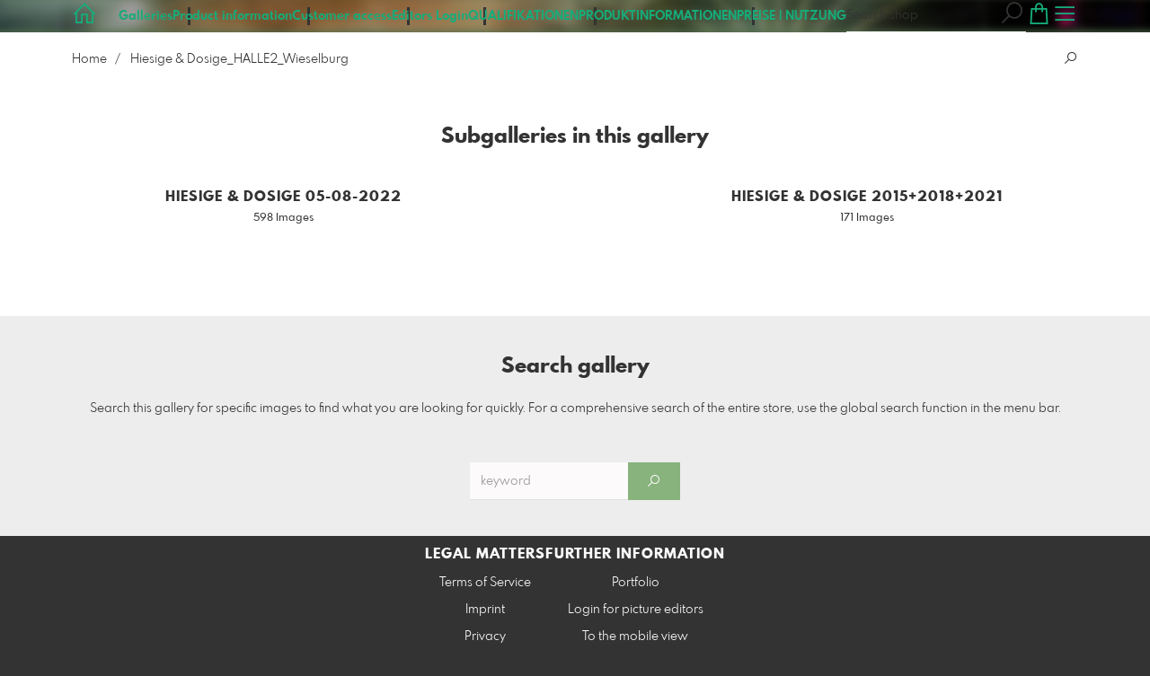

--- FILE ---
content_type: text/html; charset=utf-8
request_url: https://shop.fotolois.com/1745392/hiesige-und-dosige-halle2-wieselburg?l=en
body_size: 11133
content:
<!DOCTYPE html>
<!--[if lt IE 8]>  <html class="lte9 "> <![endif]-->
<!--[if IE 8]>     <html class="lte9 "> <![endif]-->
<!--[if IE 9]>     <html class="lte9 "> <![endif]-->
<!--[if !IE]><!--> <html class="" lang="en"><!--<![endif]-->
<head>
  <title>Hiesige &amp; Dosige_HALLE2_Wieselburg | FotoLoisLOOK</title>
<meta name="description" content="Hochzeitsfotograf mit dem Blick für´s Wesentliche, Firmung, Erstkommunion, Firmenfeiern, Sportfotoservice, Reproduktionen, Konzertfotografie, Pressefotografie, Luftbildfotografie, Innenarchitektur, Werbefotografie, Sponsoren-Livebildfotografie.">
<meta property="og:title" content="Hiesige &amp; Dosige_HALLE2_Wieselburg | FotoLoisLOOK">
<meta property="og:description" content="Hochzeitsfotograf mit dem Blick für´s Wesentliche, Firmung, Erstkommunion, Firmenfeiern, Sportfotoservice, Reproduktionen, Konzertfotografie, Pressefotografie, Luftbildfotografie, Innenarchitektur, Werbefotografie, Sponsoren-Livebildfotografie.">
<meta property="og:type" content="website">
<meta property="og:url" content="https://shop.fotolois.com/1745392/hiesige-und-dosige-halle2-wieselburg?l=en">
<meta property="og:image" content="https://si.pictrs.com/4a011b0567cafe81f0e31babc20ec9a7/medium_595_Hiesige-Dosige_Hypnotic%20Bras%20Ensemble1920.jpg">
<meta name="twitter:title" content="Hiesige &amp; Dosige_HALLE2_Wieselburg | FotoLoisLOOK">
<meta name="twitter:description" content="Hochzeitsfotograf mit dem Blick für´s Wesentliche, Firmung, Erstkommunion, Firmenfeiern, Sportfotoservice, Reproduktionen, Konzertfotografie, Pressefotografie, Luftbildfotografie, Innenarchitektur, Werbefotografie, Sponsoren-Livebildfotografie.">
<meta name="twitter:card" content="gallery">
<meta name="twitter:image0:src" content="https://si.pictrs.com/4a011b0567cafe81f0e31babc20ec9a7/medium_595_Hiesige-Dosige_Hypnotic%20Bras%20Ensemble1920.jpg">
<meta name="twitter:image1:src" content="https://si.pictrs.com/5676789bbfe430c12a42e32b88470f6d/medium_310_Hiesige-Dosige_Sofian%20Mustang.jpg">
<meta name="twitter:image2:src" content="https://pictrs1.b-cdn.net/a7a9e5f90abbe78a2a468fd482429115/medium_ALP0176_Hiesige-Dosige_halle%20II_Seiringer%20Hubert.jpg?v=1739183689">
<meta name="twitter:image3:src" content="https://pictrs1.b-cdn.net/44682e2b0b57924aef16c994c55d79c5/medium_ALP0177_Hiesige-Dosige_halle%20II_Seiringer%20Hubert.jpg?v=1739183570">
<meta name="twitter:image4:src" content="https://pictrs1.b-cdn.net/da3882315d08b10503816902f41930b7/medium_ALP0179_Hiesige-Dosige_halle%20II_MAKE%20A%20MOVE.jpg?v=1739183662">
<meta name="twitter:image5:src" content="https://pictrs1.b-cdn.net/36411f8b3a70ece3aaa34ab681c611db/medium_ALP0182_Hiesige-Dosige_halle%20II_MAKE%20A%20MOVE.jpg?v=1739183695">
<meta name="twitter:image6:src" content="https://pictrs1.b-cdn.net/7888e119816bfebe743991beb268fc98/medium_ALP0183_Hiesige-Dosige_halle%20II_MAKE%20A%20MOVE.jpg?v=1739183208">
<meta name="twitter:image7:src" content="https://pictrs1.b-cdn.net/72b6c1f19b95241f01a256df9cc66ec5/medium_ALP0184_Hiesige-Dosige_halle%20II_MAKE%20A%20MOVE.jpg?v=1739183591">
<meta name="twitter:image8:src" content="https://pictrs1.b-cdn.net/e0e283eadbefe84446b35e259fd514d7/medium_ALP0187_Hiesige-Dosige_halle%20II_MAKE%20A%20MOVE.jpg?v=1739183385">
<meta name="twitter:image9:src" content="https://pictrs1.b-cdn.net/ff75a2a8d77fad9c55d526754a762b7f/medium_ALP0189_Hiesige-Dosige_halle%20II_MAKE%20A%20MOVE.jpg?v=1739183264">
<meta name="twitter:image10:src" content="https://pictrs1.b-cdn.net/052d8840dfcfdb47d5dc6dcd00f53a64/medium_ALP0190_Hiesige-Dosige_halle%20II_MAKE%20A%20MOVE.jpg?v=1739183342">
<meta name="twitter:image11:src" content="https://pictrs1.b-cdn.net/4f8a7d7ccda8501e91259b4895f2595f/medium_ALP0194_Hiesige-Dosige_halle%20II_MAKE%20A%20MOVE.jpg?v=1739183376">

<meta http-equiv="Content-Type" content="text/html; charset=utf-8" />
<meta name="viewport" content="width=device-width, initial-scale=1.0">
<meta name="generator" content="Pictrs.com" />
<meta name="csrf-param" content="authenticity_token" />
<meta name="csrf-token" content="jbysaNQiUhPpGiUxvD-lv4QPLDHxXbKFztoy78s1Yq6JrSYMaWBnzcPGZH0xmmuRJ_ZK9LZsPkebMuCbhqwthw" />
<link rel="icon" type="image/png" href="/favicons/favicon-fe.png">
<link rel="apple-touch-icon" href="/favicons/favicon-fe.png">
<meta name="apple-mobile-web-app-title" content="FotoLoisLOOK">
    <link rel="canonical" href="https://shop.fotolois.com/1745392/hiesige-und-dosige-halle2-wieselburg?l=de">
      <link rel="alternate" href="https://shop.fotolois.com/m/1745392/hiesige-und-dosige-halle2-wieselburg?l=de" media="only screen and (max-width: 640px)">


<link rel="stylesheet" media="all" href="/assets/vendor_imports/shop_gallery_v5-499e9369d800c8b2f65d1ff78259367080d9f093d14c719fb06c39af488dc655.css" />



  <style id="highlightcolor-styles-static">
    :root {
      --hc:            #88B37D;
      --hc-darker:     rgb(116,153,107);
      --hc-box-shadow: rgba(136,179,125,0.35);
      --hc-transp:     rgba(136,179,125,0);
    }

      .startpage-header .bg-image-overlay { background-image: url('https://si.pictrs.com/4515d983f464e2cd6ebb4240b2466bb6/hd_0251a_Mostviertel-Fruehling_Oetscher49x21.jpg'); }
      .startpage-searchbox .bg-image-overlay { background-image: url('https://si.pictrs.com/7873bf34387a17f253fc6ec0b17852ae/hd_suche_vorlage_01.jpg'); }
</style>


<link rel="stylesheet" media="all" href="/assets/shop_gallery_v5/index-395fc31b48db36e75e3e07ace125dc303a76ab21c1f41a016e2b42be4f901afa.css" />




  <script>
      var gaProps = ["G-D24WTXD6E5"];

      function gaDisableStr(prop) {
        return 'ga-disable-' + prop;
      }

      gaProps.forEach(function(prop) {
        var disableStr = gaDisableStr(prop);
        if (document.cookie.indexOf(disableStr + '=true') > -1) {
          window[disableStr] = true;
        }
      });

      function gaOptout() {
        gaProps.forEach(function(prop) {
          var disableStr = gaDisableStr(prop);
          document.cookie = disableStr + '=true; expires=Thu, 31 Dec 2099 23:59:59 UTC; path=/';
          window[disableStr] = true;
        });
      }

      window.dataLayer = window.dataLayer || [];
      function gtag(){dataLayer.push(arguments);}
      gtag('js', new Date());
      gaProps.forEach(function(prop) {
        gtag('config', prop, { 'anonymize_ip': true, 'link_attribution': true });
      });
      gtag('consent', 'default', {
        'ad_storage':         'denied',
        'analytics_storage':  'denied',
        'ad_personalization': 'denied',
        'ad_user_data':       'denied'
      });
          gtag('consent', 'update', {
      'ad_storage':         'granted',
      'analytics_storage':  'granted',
      'ad_personalization': 'granted',
      'ad_user_data':       'granted'
    });

     
  </script>

    <script async src="https://www.googletagmanager.com/gtag/js?id=G-D24WTXD6E5"></script>
 




</head>
<body class="shop-footer-dark js-is-v5" data-shop-id="777011081" data-album-id="1745392">
  <div id="nav-main-wrap" class="hide">
    <ul id="nav-main" class="nav-main js-act-on-nav-links">
      <li>
        <a href="https://shop.fotolois.com/?l=en" class="js-home-link home-text ignore-hc ">
          <span class="home-link-fallback">FotoLoisLOOK</span>
          <span class="home-link-text js-home-link-text hide"></span>
        </a>
        <button id="nav-main-close" class="nav-main-close btn btn-link btn-link-slim ignore-hc">
          <span class="las la-times"></span>
        </button>
      </li>

      <li class="js-header-pages-item"><a class="ignore-hc" href="https://shop.fotolois.com/productinfos?l=en">Product information</a></li><li class="js-header-pages-item"><a class="ignore-hc" href="https://shop.fotolois.com/qr?l=en">Customer access</a></li><li class="js-header-pages-item"><a class="ignore-hc" href="https://shop.fotolois.com/rd/login?l=en">Editors Login</a></li><li class="js-header-pages-item"><a class="ignore-hc" href="https://shop.fotolois.com/page/qualifikationen?l=en">QUALIFIKATIONEN</a></li><li class="js-header-pages-item"><a class="ignore-hc" href="https://shop.fotolois.com/page/produktinformationen?l=en">PRODUKTINFORMATIONEN</a></li><li class="js-header-pages-item"><a class="ignore-hc" href="https://shop.fotolois.com/page/preise-nutzung?l=en">PREISE  |  NUTZUNG  </a></li>

        <li id="nav-main-album-loading" class="nav-main-album-loading" data-url="https://shop.fotolois.com/album_nav?l=en" data-error-text="Galleries cannot be loaded :(">
          gallerys are loading
          <div id="nav-loading-spinner" class="nav-loading-spinner acts-on-hc-border"></div>
        </li>
    </ul>

    <div id="nav-main-backdrop" class="nav-main-backdrop"></div>
  </div>

  

  

  <div id="growler" class="growler"></div>


  
  
<header id="album-header" class="header album-header show-title header-bg-image acts-on-hc-bg">
    <div class="bg-overlay bg-image-overlay is-blurred " style="background-image: url(&#39;https://si.pictrs.com/4a011b0567cafe81f0e31babc20ec9a7/hd_595_Hiesige-Dosige_Hypnotic%20Bras%20Ensemble1920.jpg&#39;)"></div>
    <div class="bg-overlay bg-taint-overlay"></div>

  
<div id="header-top-bar-grid" class="header-top-bar-grid">
    <a href="https://shop.fotolois.com/?l=en" id="home-link" class="home-link js-home-link text-no-underline no-focus-outline header-top-icons-item ignore-hc acts-on-text-shadow  ">
      <span class="las la-home header-home-icon"></span>
      <p class="home-link-text js-home-link-text hide"></p>
      <img src="https://si.pictrs.com/a6bf9e7cbfa9013baae3dc4e55fddbe4/medium_logo_template_die_fotografin.png" id="home-link-logo" class="home-link-logo hide" alt="FotoLoisLOOK Logo">
    </a>

    <div id="header-pages-nav-wrap" class="header-pages-nav-wrap hide hide-under-m do-show">
      <ul class="header-pages-nav acts-on-text-shadow js-act-on-nav-links">
          <li class="js-header-pages-item"><a class="js-link-to-galleries-in-nav" href="#">Galleries</a></li>
        <li class="js-header-pages-item"><a href="https://shop.fotolois.com/productinfos?l=en">Product information</a></li><li class="js-header-pages-item"><a href="https://shop.fotolois.com/qr?l=en">Customer access</a></li><li class="js-header-pages-item"><a href="https://shop.fotolois.com/rd/login?l=en">Editors Login</a></li><li class="js-header-pages-item"><a href="https://shop.fotolois.com/page/qualifikationen?l=en">QUALIFIKATIONEN</a></li><li class="js-header-pages-item"><a href="https://shop.fotolois.com/page/produktinformationen?l=en">PRODUKTINFORMATIONEN</a></li><li class="js-header-pages-item"><a href="https://shop.fotolois.com/page/preise-nutzung?l=en">PREISE  |  NUTZUNG  </a></li><li id="header-nav-more-link" class="hide"><a href="#">More…</a></li>
      </ul>
    </div>

  <div id="header-top-icons" class="header-top-icons">
      <form class="js-acts-on-search-visibility header-search hide hide-under-m do-show" action="https://shop.fotolois.com/search?l=en">
        <input type="text" class="form-control acts-on-text-shadow ignore-hc" placeholder="Search shop" name="term" autocomplete="nope">
        <button class="btn header-top-icons-item flex-no-shrink ignore-hc acts-on-text-shadow">
          <span class="las la-search"></span>
        </button>
      </form>
      <a href="#header-search-modal" class="js-acts-on-search-visibility header-search-trigger hide hide-over-m do-show header-top-icons-item ignore-hc acts-on-text-shadow" data-toggle="modal">
        <span class="las la-search"></span>
      </a>

      <a href="https://shop.fotolois.com/basket?l=en&amp;src=top_icons" class="header-cart-icon header-top-icons-item ignore-hc acts-on-text-shadow">
        <span class="las la-shopping-bag"></span>
        <span class="alert-cart-counter alert-cart-counter-badge hide-on-empty-basket js-alert-cart-counter">0</span>
      </a>

      <button id="nav-main-toggle" class="btn btn-link btn-link-slim header-top-icons-item ignore-hc acts-on-text-shadow">
        <span class="las la-bars"></span>
      </button>
  </div>
</div> 


    <div class="album-header-meta">
        <h1 class="album-title album-title-header acts-on-text-shadow">Hiesige &amp; Dosige_HALLE2_Wieselburg</h1>
    </div>

  
</header>

<div id="header-search-modal" class="modal fade " tabindex="-1" role="dialog"><div class="modal-dialog flexify flex-column"><div class="modal-content"><div class="modal-header"><button type="button" class="btn btn-link btn-link-slim no-focus-outline link-color-inherit btn-close" data-dismiss="modal" aria-hidden="true"><span class="las la-times icon-l"></span></button><h4 class="modal-title">Shop Search</h4></div>
<form action='https://shop.fotolois.com/search?l=en'>
<div class='input-group'>
<input autocomplete='nope' class='form-control' name='term' placeholder='Search shop' type='text'>
<div class='input-group-btn'>
<button class='btn btn-primary'>
<span class='las la-search'></span>
</button>
</div>
</div>
</form>
</div></div></div>
<a id="sticky-cart" href="https://shop.fotolois.com/basket?l=en&amp;src=sticky_cart" class="sticky-cart link-color-inherit hide-on-empty-basket show-on-wishlist-only show-on-unfinished-packages-only">
  <span class="sticky-cart-inner">
    <span class="sticky-cart-icon-badge-wrap hide-on-empty-basket">
      <span class="las la-shopping-bag icon-l"></span>
      <span class="alert-cart-counter alert-cart-counter-badge acts-on-hc-bg js-alert-cart-counter">0</span>
    </span>
    <small id="sticky-cart-price" class="hide-on-empty-basket"></small>

    <span class="sticky-cart-icon-badge-wrap show-on-wishlist-only">
      <span class="lar la-heart icon-l"></span>
      <span class="alert-cart-counter alert-cart-counter-badge acts-on-hc-bg js-alert-wishlist-counter">0</span>
    </span>

    <span class="sticky-cart-icon-badge-wrap show-on-unfinished-packages-only">
      <span class="las la-box icon-l"></span>
      <span class="alert-cart-counter alert-cart-counter-badge acts-on-hc-bg js-alert-unfinished-packages-counter">0</span>
    </span>
  </span>

  <span id="alert-cart-delete" class="alert-cart-delete las la-times hide-on-empty-basket" title="empty cart" data-toggle="tooltip" data-placement="bottom" data-confirm="Really remove all items from the shopping cart?" data-growler-text-after="Shopping cart emptied"></span>
</a>



  
  <div class="main-album-breadcrumb-wrap bg-white flex flex-gap-2">
    <ul class="main-album-breadcrumb"><li class="breadcrumb-item"><a class="breadcrumb-item-link link-color-inherit" href="https://shop.fotolois.com/?l=en">Home</a></li><li class="breadcrumb-item">Hiesige &amp; Dosige_HALLE2_Wieselburg</li></ul>

      <a href="#album-searchbox" class="main-album-search-trigger flex-no-shrink ml-auto btn btn-link btn-link-slim no-focus-outline link-color-inherit hide do-show js-acts-on-search-visibility js-scroll-to">
        <span class="las la-search"></span>
      </a>
  </div>

  <div id="main-album" class="padded main-album bg-white hide-title ">
    




















      

      
      

      



        <div id="subalbums-wrap"> 
    <h2 class="album-headline">
      Subgalleries in this gallery
    </h2>


  <div id="albums-grid" class="albums-grid guarded albums-grid-prominent">  <div id="albums-grid-list" class="albums-grid-list">
        <a class="albums-grid-item no-focus-outline" data-id="2585222" href="https://shop.fotolois.com/2585222/hiesige-und-dosige-05-08-2022?l=en">
          <div class="albums-grid-image flexify" style="background-image:url(&#39;https://si.pictrs.com/5676789bbfe430c12a42e32b88470f6d/medium_310_Hiesige-Dosige_Sofian%20Mustang.jpg&#39;)"></div>
          <div class="albums-grid-title-wrap">
            <span class="albums-grid-title">
              HIESIGE &amp; DOSIGE 05-08-2022
            </span>
            <small class="albums-grid-details">598 Images</small>
          </div>
        </a> 
        <a class="albums-grid-item no-focus-outline" data-id="1762804" href="https://shop.fotolois.com/1762804/hiesige-und-dosige-2015-plus-2018-plus-2021?l=en">
          <div class="albums-grid-image flexify" style="background-image:url(&#39;https://pictrs1.b-cdn.net/cf9c4476b552f1cd14a4ffa7238a5e65/medium_012_Hiesige-Dosige_Wieselburg_SKOLKA.jpg?v=1739183412&#39;)"></div>
          <div class="albums-grid-title-wrap">
            <span class="albums-grid-title">
              HIESIGE &amp; DOSIGE 2015+2018+2021
            </span>
            <small class="albums-grid-details">171 Images</small>
          </div>
        </a> 
  </div>


  <!-- albums_grid_list took 0.020696531 to create, cached_at: 2026-01-21 03:15:07 +0100 with key fotoloislook/album_previews/607/1745392/v5/ssl/shop.fotolois.com/en -->
</div>

</div>

          <div class="social-media has-full-width-divider js-social-media-wrap ">
    <h2 class="social-media-header">Share this gallery</h2>
    <div>
      <a class="link-color-inherit no-focus-outline social-media-item social-media-item-facebook js-social-media-item" target="_blank" rel="nofollow" href="https://www.facebook.com/sharer/sharer.php?u=https%3A%2F%2Fshop.fotolois.com%2F1745392%2Fhiesige-und-dosige-halle2-wieselburg%3Fl%3Den"><svg xmlns="http://www.w3.org/2000/svg" viewBox="0 0 320 512"><path d="M80 299.3V512H196V299.3h86.5l18-97.8H196V166.9c0-51.7 20.3-71.5 72.7-71.5c16.3 0 29.4 .4 37 1.2V7.9C291.4 4 256.4 0 236.2 0C129.3 0 80 50.5 80 159.4v42.1H14v97.8H80z" /></svg></a>
      <a class="link-color-inherit no-focus-outline social-media-item social-media-item-twitter js-social-media-item" target="_blank" rel="nofollow" href="https://twitter.com/intent/tweet?text=Hiesige%20%26%20Dosige_HALLE2_Wieselburg&amp;url=https%3A%2F%2Fshop.fotolois.com%2F1745392%2Fhiesige-und-dosige-halle2-wieselburg%3Fl%3Den&amp;lang=en&amp;via="><svg xmlns="http://www.w3.org/2000/svg" viewBox="0 0 512 512"><path d="M389.2 48h70.6L305.6 224.2 487 464H345L233.7 318.6 106.5 464H35.8L200.7 275.5 26.8 48H172.4L272.9 180.9 389.2 48zM364.4 421.8h39.1L151.1 88h-42L364.4 421.8z" /></svg></a>
    </div>
  </div>

          <div class="cards guarded">
            
            <form class="album-searchbox js-acts-on-search-visibility do-show card" id="album-searchbox" action="https://shop.fotolois.com/search?l=en" accept-charset="UTF-8" method="get">

      <h2>Search gallery</h2>

      <p>Search this gallery for specific images to find what you are looking for quickly. For a comprehensive search of the entire store, use the global search function in the menu bar.</p>

    <div class="input-group input-group-max-width card-footer">
        <input type="hidden" name="album_id" value="1745392">
      <input class="form-control" id="term" name="term" type="text" placeholder="keyword" autocomplete="nope">
      <div class="input-group-btn">
        <button class="btn btn-primary" type="submit">
          <span class="las la-search"></span>
        </button>
      </div>
    </div>

</form>
          </div>

 

     
  </div> 

  

  <div id="selection-info" class="fixed-bottom-layer guarded-simple-page hide">
  <h2 class="text-h4">Multiple selection</h2>

    <p class="mb-half">
      Several images can be selected by clicking on the selection icon <span class="las la-check"></span> on the individual images.
    </p>

  <div class="flexify">
    <button class="btn btn-warning btn-sm js-selection-btn" data-mode="cancel">
      <span class="las la-times"></span>
      Cancel
    </button>

    <button id="selection-all-none" class="btn btn-sm">
      <span class="las la-check-double"></span>
      Select all
    </button>

    <button class="btn js-selection-cta-wishlist js-selection-btn disabled ml-auto">
      <span class="lar la-heart"></span>
      <span class="js-selection-counter" data-single-text="add 1 picture to watch list" data-multiple-text="add {num} photos to watch list"></span>
    </button>

    <button class="btn btn-primary js-selection-cta-order js-selection-btn disabled">
      <span class="las la-cart-arrow-down"></span>
      <span class="js-selection-counter" data-single-text="order 1 picture" data-multiple-text="order {num} pictures…"></span>
    </button>
  </div>
</div>

  <script>
  var ACTIVE_ALBUM_ID        = 1745392;
  var IFRAME_CHECK_URL       = '/service/is_in_iframe?l=en&amp;slug=fotoloislook';
  var EXTRA_DOWNLOAD_ENABLED = false;
  var IMAGE_ITEMS_DATA       = {};


</script>



  <button id="scroll-to-top" class="btn btn-sticky-at-bottom right btn-default btn-bordered btn-with-icon-only scroll-to-top hide">
    <span class="las la-long-arrow-alt-up"></span>
  </button>
  
  <nav id="footer" class="footer padded">
  <div class="footer-nav-wrap">
      <div class="footer-nav-col-custom-pages">
        <h4>Content</h4>
        <ul class="footer-nav js-act-on-nav-links"><li class="js-header-pages-item"><a href="https://shop.fotolois.com/productinfos?l=en">Product information</a></li><li class="js-header-pages-item"><a href="https://shop.fotolois.com/qr?l=en">Customer access</a></li><li class="js-header-pages-item"><a href="https://shop.fotolois.com/rd/login?l=en">Editors Login</a></li><li class="js-header-pages-item"><a href="https://shop.fotolois.com/page/qualifikationen?l=en">QUALIFIKATIONEN</a></li><li class="js-header-pages-item"><a href="https://shop.fotolois.com/page/produktinformationen?l=en">PRODUKTINFORMATIONEN</a></li><li class="js-header-pages-item"><a href="https://shop.fotolois.com/page/preise-nutzung?l=en">PREISE  |  NUTZUNG  </a></li></ul>
      </div>

    <div>
      <h4>Legal matters</h4>
      <ul class="footer-nav">
        <li><a class="ignore-hc acts-on-hc-hover" href="https://shop.fotolois.com/terms?l=en">Terms of Service</a></li>
        <li><a class="ignore-hc acts-on-hc-hover" href="https://shop.fotolois.com/impressum?l=en">Imprint</a></li>
        <li><a class="ignore-hc acts-on-hc-hover" href="https://shop.fotolois.com/privacy?l=en">Privacy</a></li>
        <li class="footer-contact"><a class="ignore-hc acts-on-hc-hover" href="https://shop.fotolois.com/contact?l=en">Contact</a></li>
      </ul>
    </div>

    <div>
      <h4>Further information</h4>
      <ul class="footer-nav">
        <li class="footer-portfolio"><a class="ignore-hc acts-on-hc-hover" target="_blank" href="https://www.allefotografen.de/fotolois/?ref=foot_v4">Portfolio</a></li>

        


          <li class="footer-redaktion footer-redaktion-login"><a class="ignore-hc acts-on-hc-hover" href="https://shop.fotolois.com/rd/login?l=en">Login for picture editors</a></li>

        <li><a class="ignore-hc acts-on-hc-hover" rel="nofollow" href="https://shop.fotolois.com/m/force_mobile?l=en&amp;target=https%3A%2F%2Fshop.fotolois.com%2Fm%2F1745392%2Fhiesige-und-dosige-halle2-wieselburg%3Fl%3Den">To the mobile view</a></li>

      </ul>
    </div>
  </div>




</nav>

  
  
  <script>
    var MONTHS_ABBR            = ["Jan","Feb","Mar","Apr","May","Jun","Jul","Aug","Sep","Oct","Nov","Dec"];
    var CANVAS_FRAME_WIDTH_MM  = 25;
    var STICKER_FRAME_WIDTH_MM = 3;
  </script>

<script>var PIC_I18N_TRANSLATIONS = {"multiSelect.cancel.warning":"If you leave the page, your current selection will be lost!","stickyCart.cart.single":"{{num}} Image in shopping cart","stickyCart.cart.multi":"{{num}} Images in the shopping cart","stickyCart.wishlist.single":"{{num}} Image on the watch list","stickyCart.wishlist.multi":"{{num}} Pictures on the watch list","stickyCart.packages.single":"{{num}} Started bundles","stickyCart.packages.multi":"{{num}} Started bundles","preview.marker.wishlist":"This photo is on your wish list (click to remove).","order.prices.from":"from","calendar.caption.cover":"Cover sheet","payment.paypal.cancelled":"Payment canceled","order.color.title":"Color","order.color.unchanged":"as shown","order.color.blackAndWhite":"black and white","order.packages.composer.remove":"Do you really want to remove the group photo from the package?","order.packages.composer.noKf":"You cannot fill this product with a class photo.","order.packages.composer.noMultiAlbums":"You cannot fill this bundle with images from multiple galleries.","order.formats.matching":"suitable formats","order.formats.nonMatching":"deviating formats","order.useMatte.title":"Surface","order.useMatte.glossy":"gloss","order.useMatte.matte":"anti-reflective","cart.submit.error":"An error has occurred, please try again later or contact the support team.","cart.submit.expensiveCoupon":"The entered voucher has a lower value than the discount promotion. Sure you want to use the voucher instead of the discount promotion?","cart.validation.email":"Please enter a valid e-mail address.","cart.validation.equalTo":"Please repeat the same value.","cart.validation.germanIban":"Currently we only support German and Austrian IBANs. Please change the payment method.","cart.validation.houseNumber":"Please do not forget the house number.","cart.validation.incomplete":"Your entries are incorrect or incomplete. Please check the marked fields.","cart.validation.min2Letters":"Addresses must have at least 2 letters.","cart.validation.minlength":"Please enter at least {0} characters.","cart.validation.noBackslashOrEuro":"\"€\" and \"\\\" are not allowed in addresses.","cart.validation.noCyrillic":"Cyrillic letters are not allowed.","cart.validation.noGmail":"Did you mean \u003cem\u003e'gmail.com'\u003c/em\u003e?","cart.validation.noGooglemail":"Did you mean \u003cem\u003e'googlemail.com'\u003c/em\u003e?","cart.validation.noPackstation":"Unfortunately, we can not deliver to packing stations.","cart.validation.notEqualToFirstname":"First name and last name must not be identical.","cart.validation.noUmlauts":"Please do not use umlauts in the e-mail address.","cart.validation.rangelength":"Please enter a minimum of {0} and a maximum of {1} characters.","cart.validation.required":"This field is mandatory.","cart.validation.validIban":"Please enter a valid IBAN.","cart.validation.validZipInGermany":"Please enter a valid postal code.","package.composer.forAllImages":"all","package.composer.imagesOnly":"You can only add images to the bundle for this product.","package.composer.videoOnly":"You can only add videos to the bundle for this product."};</script>

<script>var PIC_DOMAIN_TYPOS = {"aol.con":"aol.com","aol.vom":"aol.com","bleuwin.ch":"bluewin.ch","bluevin.ch":"bluewin.ch","bluewin.com":"bluewin.ch","bluwin.ch":"bluewin.ch","cloud.com":"icloud.com","com.gmail":"gmail.com","dreenet.de":"freenet.de","fmail.com":"gmail.com","frennet.de":"freenet.de","g-mail.com":"gmail.com","gail.com":"gmail.com","gaiml.com":"gmail.com","gamail.com":"gmail.com","gamil.com":"gmail.com","gemail.com":"gmail.com","gimail.com":"gmail.com","gimal.com":"gmail.com","gmai.com":"gmail.com","gmaik.com":"gmail.com","gmail.at":"gmail.com","gmail.c":"gmail.com","gmail.ca":"gmail.com","gmail.ch":"gmail.com","gmail.cm":"gmail.com","gmail.co":"gmail.com","gmail.col":"gmail.com","gmail.coma":"gmail.com","gmail.come":"gmail.com","gmail.comm":"gmail.com","gmail.comn":"gmail.com","gmail.coms":"gmail.com","gmail.con":"gmail.com","gmail.conm":"gmail.com","gmail.de":"gmail.com","gmail.gom":"gmail.com","gmail.vom":"gmail.com","gmal.com":"gmail.com","gmali.com":"gmail.com","gmaill.com":"gmail.com","gmall.com":"gmail.com","gmaul.com":"gmail.com","gmial.com":"gmail.com","gmil.com":"gmail.com","gm.de":"gmx.de","gms.de":"gmx.de","gmx.d":"gmx.de","gmx.dd":"gmx.de","gmx.dr":"gmx.de","gmx.dw":"gmx.de","gmx.e":"gmx.de","gmy.de":"gmx.de","gnail.com":"gmail.com","gnail.con":"gmail.com","gnail.de":"gmail.com","gnx.de":"gmx.de","gnx.net":"gmx.net","gogglemail.com":"googlemail.com","goglemail.com":"googlemail.com","googelmail.com":"googlemail.com","google.com":"gmail.com","googlemai.com":"googlemail.com","googlemail.co":"googlemail.com","googlemail.con":"googlemail.com","googlemail.de":"googlemail.com","googlenail.com":"googlemail.com","googlmail.com":"googlemail.com","goolemail.com":"googlemail.com","goooglemail.com":"googlemail.com","hmail.com":"gmail.com","homail.com":"hotmail.com","homail.de":"hotmail.de","hotmaail.com":"hotmail.com","hotmaail.de":"hotmail.de","hotmai.com":"hotmail.com","hotmai.de":"hotmail.de","hotmail.co":"hotmail.com","hotmail.con":"hotmail.com","hotmail.fe":"hotmail.de","hotmail.ocm":"hotmail.com","hotmail.se":"hotmail.de","hotmail.vom":"hotmail.com","hotmal.com":"hotmail.com","hotmal.de":"hotmail.de","hotmali.com":"hotmail.com","hotmali.de":"hotmail.de","hotmaul.com":"hotmail.com","hotmaul.de":"hotmail.de","hotmeil.com":"hotmail.com","hotmeil.de":"hotmail.de","hotmil.com":"hotmail.com","hotmil.de":"hotmail.de","htmail.com":"hotmail.com","htmail.de":"hotmail.de","icioud.com":"icloud.com","iclaud.com":"icloud.com","icloid.com":"icloud.com","icloud.con":"icloud.com","icloud.de":"icloud.com","icloude.com":"icloud.com","iclud.com":"icloud.com","iclous.com":"icloud.com","icoloud.com":"icloud.com","icoud.com":"icloud.com","iloud.com":"icloud.com","jahoo.com":"yahoo.com","jahoo.de":"yahoo.de","live.con":"live.com","malibox.org":"mailbox.org","me.con":"me.com","me.vom":"me.com","otlook.com":"outlook.com","outlock.com":"outlook.com","outlok.com":"outlook.com","outloock.com":"outlook.com","outlook.con":"outlook.com","t-obline.de":"t-online.de","t-omline.de":"t-online.de","t-onlime.de":"t-online.de","t-onilne.de":"t-online.de","t-onlein.de":"t-online.de","t-online.dr":"t-online.de","t-onlone.de":"t-online.de","t–online.de":"t-online.de","t.online.de":"t-online.de","t-online.com":"t-online.de","tonline.de":"t-online.de","we.de":"web.de","web.d":"web.de","web.dd":"web.de","web.dr":"web.de","web.dw":"web.de","web.e":"web.de","web.se":"web.de","wen.de":"web.de","wep.de":"web.de","yaho.com":"yahoo.com","yaho.de":"yahoo.de","yahoo.co":"yahoo.com","yahoo.con":"yahoo.com","yahoo.dd":"yahoo.de","yahoo.dr":"yahoo.de","yahoo.vom":"yahoo.com","yahooo.com":"yahoo.com"};</script>


  <script>
    if (typeof Raven === 'undefined') {
      Raven = {
        captureBreadcrumb: console.log.bind(console),
        captureMessage:    console.warn.bind(console)
      };
    }
  </script>

<script>
  var didShowAlert = false;

  function reloadOnMissingLib(libAsStr) {
    if (didShowAlert || /bingbot|bingpreview|Firefox\/38\.0/i.test(window.navigator.userAgent)) {
      return;
    }

    var isFirstReload = function() {
          return !/was_missing_lib/.test(window.location.href);
        },

        reloadWithExtraParam = function() {
          var connector = !!window.location.search ? '&' : '?';
          return window.location.href = window.location.href + connector + 'was_missing_lib=true';
        },

        captureBreadcrumb = function(msg) {
          if (typeof Raven != 'undefined') {
            Raven.captureBreadcrumb({
              message:  msg,
              category: 'action',
              data:     {
                libAsStr: libAsStr,
                url:      window.location.search
              }
            });
          }
        },

        captureMessage = function(msg) {
          if (typeof Raven != 'undefined') {
            Raven.captureMessage(msg);
          }
        };

    if (typeof window[libAsStr] == 'undefined') {
      captureBreadcrumb('is missing lib');
      // Fehler tritt zum ersten Mal auf: Reload bestätigen oder via breadcrumb
      // speichern, dass User Reload nicht bestätigt hat
      if (isFirstReload()) {
        var text = 'Unfortunately not every file has been loaded. Please load this side again so that every thing works right.';
        if (confirm(text)) {
          captureBreadcrumb('reloads because of missing lib');
          reloadWithExtraParam();
        } else {
          captureBreadcrumb('did not confirm reload dialog');
        }
        didShowAlert = true;

      // Fehler tritt nicht zum ersten Mal auf: User anderen Alert mit Hinweis
      // auf Support geben
      } else {
        captureBreadcrumb('missing lib despite reload');
        if (libAsStr != 'jQuery' && libAsStr != 'accounting' && libAsStr != '_') {
          captureMessage('could not load ' + libAsStr);
        }
        var text = 'It could\'nt load every files. Sorry for that.\nPlease proof your internet connection, try again later or contact our support team. \n You can use our side continuously however we cannot guarantee for accuracy.';
        alert(text);
        didShowAlert = true;
      }
    }
  }
</script>

<script src="/assets/jquery-2.2.1.min-14b8952160b68b21cad9d9162580161fa4ee34e555c72cb775450b0a147e619f.js"></script>
<script>reloadOnMissingLib('jQuery');</script>

<!--[if lt IE 10]>
  <div id="old-browser">
    <h1>Fotowebshop FotoLoisLOOK</h1>
    <p>Die Seite wird aus Sicherheitsgründen nicht angezeigt, da Sie einen veralteten Browser <span id="old-browser-name"></span> nutzen. Bitte aktualisieren Sie Ihren Browser oder laden Sie sich einen neuen herunter.</p>
    <p>Mehr Informationen dazu erhalten Sie unter: <a href="http://www.browsehappy.com" target="_blank">Browserinfos</a>.</p>
    <p class="phone">Falls Sie Hilfe benötigen, kontaktieren Sie uns bitte unter<br /> +49 341 392 817 46.</p>
  </div>

  <script src="/assets/shop_gallery_v5/old_browser-b5e7d9ee0fb9299770ef75bf4ec4abac349bdcf2e949ae35fa4f900363fb0b24.js" defer="defer"></script>
<![endif]-->

<script src="/assets/vendor_imports/shop_gallery_v5-3752cf17407cabf701248aeda83067635cef81d3fc4f4604cf7e1b4095ee16df.js" crossorigin=""></script>
<script src="/assets/shop_gallery_v5/index-08ac588247c409e8bf9592b0d61b7bdc85ef8265b57773df81cf71b56dad1f3a.js" crossorigin=""></script>
<script>
  reloadOnMissingLib('accounting');

  accounting.settings = {
    currency: {
      // default currency symbol is '$'
      symbol:    '€',
      // controls output: %s = symbol, %v = value/number (can be object: see below)
      format:    '%v %s',
      decimal:   '.', // decimal point separator
      thousand:  ',', // thousands separator
      precision: 2    // decimal places
    },
    number: {
      precision: 0,   // default precision on numbers is 0
      thousand:  '.',
      decimal:   ','
    }
  };
</script>

<script>
  $(function() {
    var growlOrPrevent = function(event) {
        event.preventDefault();
    };

    $('body')
      .on('contextmenu', 'img, #zoomple_image_overlay, .js-diashow-dia, video', growlOrPrevent)

      // Im Firefox wird dragstart auf img-Elementen nicht gefeuert, wenn sich
      // diese in einem a-Element befinden. Bei den Imageitems befinden sich
      // alle Bilder in einem a. Fix: zusätzlich auch auf dragstart beim a
      // (=.js-thumba) hören. Allerdings führt das in Chrome dazu, dass sowohl
      // img als auch a auf das Event reagieren. Um das zu verhindern, muss das
      // Event beim img daran gehindert werden weiter nach oben zum a zu
      // bubblen. Webdev is fun!
      .on('dragstart', 'img, #zoomple_image_overlay, .js-thumba', function(event) {
        if ($(this).is('.js-picthumbs')) {
          event.stopPropagation();
        }
        growlOrPrevent(event);
      });
  });
</script>







 








</body> 
</html>
